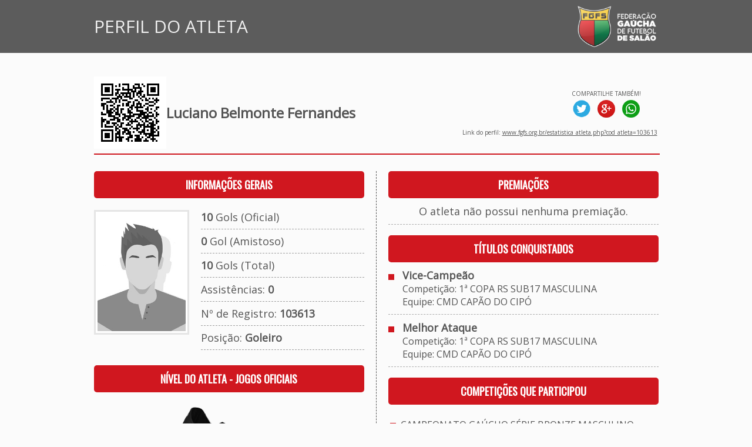

--- FILE ---
content_type: text/html; charset=iso-8859-1
request_url: https://fgfs.org.br/estatistica_atleta.php?cod_atleta=103613&volta=1&cod_campeonato=10046&cod_equipe=10060
body_size: 5637
content:
                              
                    <html>
  <head>
    <title>FGFS</title>
<link rel="shortcut icon" href="favicon.ico" type="image/x-icon"/>    <link href='https://fonts.googleapis.com/css?family=Oswald' rel='stylesheet' type='text/css'>
<link href='https://fonts.googleapis.com/css?family=Open+Sans' rel='stylesheet' type='text/css'>
<STYLE type=text/css>
  .boxVBS1 { BORDER-RIGHT: 1px solid #CF171F; BORDER-TOP: 0px solid #CF171F; BORDER-LEFT: 1px solid #CF171F; BORDER-BOTTOM: 1px solid #CF171F; }
  .boxVBS2 { BORDER-RIGHT: 1px solid #CF171F; BORDER-TOP: 1px solid #CF171F; BORDER-LEFT: 1px solid #CF171F; BORDER-BOTTOM: 1px solid #CF171F; }
  .boxVBS3 { BORDER-RIGHT: 0px solid #CF171F; BORDER-TOP: 0px solid #CF171F; BORDER-LEFT: 1px solid #CF171F; BORDER-BOTTOM: 1px solid #CF171F; }
  .boxVBS4 { BORDER-RIGHT: 0px solid #CF171F; BORDER-TOP: 0px solid #CF171F; BORDER-LEFT: 0px solid #CF171F; BORDER-BOTTOM: 1px solid #CF171F; }
  .boxVBS5 { BORDER-RIGHT: 1px solid #CF171F; BORDER-TOP: 0px solid #CF171F; BORDER-LEFT: 0px solid #CF171F; BORDER-BOTTOM: 1px solid #CF171F; }
  .boxVBS9 { BORDER-RIGHT: 1px solid #CF171F; BORDER-TOP: 0px solid #CF171F; BORDER-LEFT: 1px solid #CF171F; BORDER-BOTTOM: 0px solid #CF171F; }
  .boxVBS10 { BORDER-RIGHT: 1px solid #CF171F; BORDER-TOP: 0px solid #CF171F; BORDER-LEFT: 1px solid #CF171F; BORDER-BOTTOM: 0px solid #CF171F; }
  .boxVBS11 { BORDER-RIGHT: 1px solid #CF171F; BORDER-TOP: 0px solid #CF171F; BORDER-LEFT: 0px solid #CF171F; BORDER-BOTTOM: 0px solid #CF171F; }
  .boxVBS12 { BORDER-RIGHT: 0px solid #CF171F; BORDER-TOP: 0px solid #CF171F; BORDER-LEFT: 1px solid #CF171F; BORDER-BOTTOM: 0px solid #CF171F; }
  .boxVBS32 { BORDER-RIGHT: 1px solid #E10804; BORDER-TOP: 0px solid #E10804; BORDER-LEFT: 1px solid #E10804; BORDER-BOTTOM: 0px solid #E10804; }  
  .boxVBS73 { BORDER-RIGHT: 1px solid #E9E9E9; BORDER-TOP: 0px solid #CF171F; BORDER-LEFT: 1px solid #CF171F; BORDER-BOTTOM: 1px solid #CF171F; }
  .boxVBS74 { BORDER-RIGHT: 1px solid #E9E9E9; BORDER-TOP: 0px solid #CF171F; BORDER-LEFT: 0px solid #CF171F; BORDER-BOTTOM: 1px solid #CF171F; }
  .boxVBS75 { BORDER-RIGHT: 1px solid #CF171F; BORDER-TOP: 0px solid #CF171F; BORDER-LEFT: 0px solid #CF171F; BORDER-BOTTOM: 1px solid #CF171F; }
  .boxVBS76 { BORDER-RIGHT: 1px dashed #555555; BORDER-TOP: 0px solid #555555; BORDER-LEFT: 0px solid #555555; BORDER-BOTTOM: 0px solid #555555; }
  .boxVBS77 { BORDER-RIGHT: 0px dashed #555555; BORDER-TOP: 0px solid #555555; BORDER-LEFT: 0px solid #555555; BORDER-BOTTOM: 1px dashed #555555; }
  .boxVBS78 { BORDER-RIGHT: 0px dashed #555555; BORDER-TOP: 1px dashed #555555; BORDER-LEFT: 0px solid #555555; BORDER-BOTTOM: 1px solid #555555; }
  .boxVBS79 { BORDER-RIGHT: 0px solid #E9E9E9; BORDER-TOP: 0px solid #CF171F; BORDER-LEFT: 0px solid #CF171F; BORDER-BOTTOM: 1px solid #CF171F; }
  .boxVBS81 { BORDER-RIGHT: 0px solid #CF171F; BORDER-TOP: 1px solid #CF171F; BORDER-LEFT: 0px solid #CF171F; BORDER-BOTTOM: 1px solid #CF171F; }
  
  .boxVBS84 { BORDER-RIGHT: 1px solid #E9E9E9; BORDER-TOP: 0px solid #CF171F; BORDER-LEFT: 0px solid #CF171F; BORDER-BOTTOM: 1px solid #CF171F; }
  .boxVBS85 { BORDER-RIGHT: 0px solid #E9E9E9; BORDER-TOP: 0px solid #CF171F; BORDER-LEFT: 0px solid #CF171F; BORDER-BOTTOM: 1px solid #CF171F; }
  .boxVBS86 { BORDER-RIGHT: 1px solid #E9E9E9; BORDER-TOP: 0px solid #CF171F; BORDER-LEFT: 0px solid #CF171F; BORDER-BOTTOM: 0px solid #CF171F; }
  
   .boxVBS101 { BORDER-RIGHT: 0px solid #AEAEAE; BORDER-TOP: 0px solid #AEAEAE; bold; BORDER-LEFT: 0px solid #AEAEAE; BORDER-BOTTOM: 1px dashed #AEAEAE; } 
  
  .boxarredondada {
	-moz-border-radius: 5px; /* Para Firefox */
    -webkit-border-radius: 5px; /*Para Safari e Chrome */
    border-radius: 5px; /* Para Opera 10.5+*/
    background: #F7F7F7;
    padding: 10px;
    border: 0px;
  }
  .boxarredondada2 {
	-moz-border-radius: 5px; /* Para Firefox */
    -webkit-border-radius: 5px; /*Para Safari e Chrome */
    border-radius: 5px; /* Para Opera 10.5+*/
	background-image:imgs/bg_menu.jpg;
    padding: 10px;
    border: 0px;
  }
  
  .boxarredondada4 {
	-moz-border-radius: 5px; /* Para Firefox */
    -webkit-border-radius: 5px; /*Para Safari e Chrome */
    border-radius: 5px; /* Para Opera 10.5+*/
    background: #FFFFFF;
    padding: 10px;
    border: 0px;
  }
  
  .boxarredondada5 {
	-moz-border-radius: 0px 0px 5px 5px; /* Para Firefox */
    -webkit-border-radius: 0px 0px 5px 5px; /*Para Safari e Chrome */
    border-radius: 0px 0px 5px 5px; /* Para Opera 10.5+*/
    background: #FFFFFF;
    padding: 10px;
    border-right: 1px;
	border-left: 1px;
	border-top: 0px;
	border-bottom: 1px;
	border-color: #555555;
	border-style: solid;
  }
  .boxarredondada5:hover { background: #CF171F; }
  
  .boxarredondada6 {
	-moz-border-radius: 5px 5px 0px 0px; /* Para Firefox */
    -webkit-border-radius: 5px 5px 0px 0px; /*Para Safari e Chrome */
    border-radius: 5px 5px 0px 0px; /* Para Opera 10.5+*/
    border: 0px;
  }
  
  .boxarredondada7 {
	-moz-border-radius: 5px 0px 0px 0px; /* Para Firefox */
    -webkit-border-radius: 5px 0px 0px 0px; /*Para Safari e Chrome */
    border-radius: 5px 0px 0px 0px; /* Para Opera 10.5+*/
    border: 0px;
  }
  
  .boxarredondada8 {
	-moz-border-radius: 0px 5px 0px 0px; /* Para Firefox */
    -webkit-border-radius: 0px 5px 0px 0px; /*Para Safari e Chrome */
    border-radius: 0px 5px 0px 0px; /* Para Opera 10.5+*/
    border: 0px;
  }
  
  .boxarredondada9 {
	-moz-border-radius: 0px 0px 10px 10px; /* Para Firefox */
    -webkit-border-radius: 0px 0px 10px 10px; /*Para Safari e Chrome */
    border-radius: 0px 0px 10px 10px; /* Para Opera 10.5+*/
  }
  
  .imagemredonda {
	-moz-border-radius: 5px; /* Para Firefox */
    -webkit-border-radius: 5px; /*Para Safari e Chrome */
    border-radius: 5px; /* Para Opera 10.5+*/
  }
  
  .caixa_selecao {
    border-radius:4px;
    -moz-border-radius:4px;
    -webkit-border-radius:4px;
    background:#FFFFFF; 
    color:#000000; 
	padding: 8px;
	font-family: Open Sans; 
	font-size:14px;
	border:0px;
  }

  A.link1:link {color: #FFFFFF; text-decoration: none; font-family: Open Sans; font-size:11pt;}
  A.link1:visited {color: #FFFFFF; text-decoration: none; font-family: Open Sans; font-size:11pt;}
  A.link1:active {color: #FFFFFF; text-decoration: none; font-family: Open Sans; font-size:11pt;}
  A.link1:hover {color: #FFFFFF; text-decoration : none; font-family: Open Sans; font-size:11pt;}
  
  A.link2:link {color: #555555; text-decoration: none; font-family: Open Sans; font-size:16px;}
  A.link2:visited {color: #555555; text-decoration: none; font-family: Open Sans; font-size:16px;}
  A.link2:active {color: #555555; text-decoration: none; font-family: Open Sans; font-size:16px;}
  A.link2:hover {color: #999999; text-decoration : none; font-family: Open Sans; font-size:16px;}
  
  A.link3:link {color: #CF171F; text-decoration: none; font-family: Open Sans; font-size:8pt;}
  A.link3:visited {color: #CF171F; text-decoration: none; font-family: Open Sans; font-size:8pt;}
  A.link3:active {color: #CF171F; text-decoration: none; font-family: Open Sans; font-size:8pt;}
  A.link3:hover {color: #CF171F; text-decoration : underline; font-family: Open Sans; font-size:8pt;}

  A.link4:link {color: #666666; text-decoration: none; font-family: Open Sans; font-size:10pt;}
  A.link4:visited {color: #666666; text-decoration: none; font-family: Open Sans; font-size:10pt;}
  A.link4:active {color: #666666; text-decoration: none; font-family: Open Sans; font-size:10pt;}
  A.link4:hover {color: #666666; text-decoration : none; font-family: Open Sans; font-size:10pt;}
  
  A.link5:link {color: #666666; text-decoration: none; font-family: Open Sans; font-size:8pt;}
  A.link5:visited {color: #666666; text-decoration: none; font-family: Open Sans; font-size:8pt;}
  A.link5:active {color: #666666; text-decoration: none; font-family: Open Sans; font-size:8pt;}
  A.link5:hover {color: #666666; text-decoration : none; font-family: Open Sans; font-size:8pt;}
 
  A.link6:link {color: #CF171F; text-decoration: none; font-family: Open Sans; font-size:8pt;}
  A.link6:visited {color: #CF171F; text-decoration: none; font-family: Open Sans; font-size:8pt;}
  A.link6:active {color: #CF171F; text-decoration: none; font-family: Open Sans; font-size:8pt;}
  A.link6:hover {color: #CF171F; text-decoration : none; font-family: Open Sans; font-size:8pt;}
 
  A.link7:link {color: #CF171F; text-decoration: none; font-family: Open Sans; font-size:12pt;}
  A.link7:visited {color: #CF171F; text-decoration: none; font-family: Open Sans; font-size:12pt;}
  A.link7:active {color: #CF171F; text-decoration: none; font-family: Open Sans; font-size:12pt;}
  A.link7:hover {color: #CF171F; text-decoration : none; font-family: Open Sans; font-size:12pt;}
 
  A.link8:link {color: #555555; text-decoration: none; font-family: Open Sans; font-size:8pt;}
  A.link8:visited {color: #555555; text-decoration: none; font-family: Open Sans; font-size:8pt;}
  A.link8:active {color: #555555; text-decoration: none; font-family: Open Sans; font-size:8pt;}
  A.link8:hover {color: #CF171F; text-decoration : underline; font-family: Open Sans; font-size:8pt;}
  
  A.link9:link {color: #CF171F; text-decoration: none; font-family: Open Sans; font-size:12pt;}
  A.link9:visited {color: #CF171F; text-decoration: none; font-family: Open Sans; font-size:12pt;}
  A.link9:active {color: #CF171F; text-decoration: none; font-family: Open Sans; font-size:12pt;}
  A.link9:hover {color: #CF171F; text-decoration : underline; font-family: Open Sans; font-size:12pt;}
  
  A.link10:link {color: #CF171F; text-decoration: none; font-family: Open Sans; font-size:10pt;}
  A.link10:visited {color: #CF171F; text-decoration: none; font-family: Open Sans; font-size:10pt;}
  A.link10:active {color: #CF171F; text-decoration: none; font-family: Open Sans; font-size:10pt;}
  A.link10:hover {color: #CF171F; text-decoration : underline; font-family: Open Sans; font-size:10pt;}
  
  A.link11:link {color: #666666; text-decoration: none; font-family: Open Sans; font-size:14pt;}
  A.link11:visited {color: #666666; text-decoration: none; font-family: Open Sans; font-size:14pt;}
  A.link11:active {color: #666666; text-decoration: none; font-family: Open Sans; font-size:14pt;}
  A.link11:hover {color: #666666; text-decoration : underline; font-family: Open Sans; font-size:14pt;}
  
  A.link12:link {color: #666666; text-decoration: none; font-family: Open Sans; font-size:12pt;}
  A.link12:visited {color: #666666; text-decoration: none; font-family: Open Sans; font-size:12pt;}
  A.link12:active {color: #666666; text-decoration: none; font-family: Open Sans; font-size:12pt;}
  A.link12:hover {color: #666666; text-decoration : underline; font-family: Open Sans; font-size:12pt;}
  
  A.link13:link {color: #555555; text-decoration: none; font-family: Open Sans; font-size:10pt;}
  A.link13:visited {color: #555555; text-decoration: none; font-family: Open Sans; font-size:10pt;}
  A.link13:active {color: #555555; text-decoration: none; font-family: Open Sans; font-size:10pt;}
  A.link13:hover {color: #555555; text-decoration : underline; font-family: Open Sans; font-size:10pt;}
  
  A.link14:link {color: #555555; text-decoration: none; font-family: Open Sans; font-size:12pt;}
  A.link14:visited {color: #555555; text-decoration: none; font-family: Open Sans; font-size:12pt;}
  A.link14:active {color: #555555; text-decoration: none; font-family: Open Sans; font-size:12pt;}
  A.link14:hover {color: #555555; text-decoration : underline; font-family: Open Sans; font-size:12pt;}
  
  A.link15:link {color: #CF171F; text-decoration: none; font-family: Open Sans; font-size:14pt;}
  A.link15:visited {color: #CF171F; text-decoration: none; font-family: Open Sans; font-size:14pt;}
  A.link15:active {color: #CF171F; text-decoration: none; font-family: Open Sans; font-size:14pt;}
  A.link15:hover {color: #CF171F; text-decoration : underline; font-family: Open Sans; font-size:14pt;}
  
  A.link16:link {color: #666666; text-decoration: none; font-family: Oswald; font-size:16px;}
  A.link16:visited {color: #666666; text-decoration: none; font-family: Oswald; font-size:16px;}
  A.link16:active {color: #666666; text-decoration: none; font-family: Oswald; font-size:16px;}
  A.link16:hover {color: #FFFFFF; text-decoration : none; font-family: Oswald; font-size:16px;}
  
  A.link17:link {color: #555555; text-decoration: none; font-family: Oswald; font-size:18px;}
  A.link17:visited {color: #555555; text-decoration: none; font-family: Oswald; font-size:18px;}
  A.link17:active {color: #555555; text-decoration: none; font-family: Oswald; font-size:18px;}
  A.link17:hover {color: #999999; text-decoration : none; font-family: Oswald; font-size:18px;}
  
  A.link18:link {color: #555555; text-decoration: none; font-family: Open Sans; font-size:12px;}
  A.link18:visited {color: #555555; text-decoration: none; font-family: Open Sans; font-size:12px;}
  A.link18:active {color: #555555; text-decoration: none; font-family: Open Sans; font-size:12px;}
  A.link18:hover {color: #999999; text-decoration : none; font-family: Open Sans; font-size:12px;}
  
  A.link20:link {color: #FFFFFF; text-decoration: none; font-family: Open Sans; font-size:14px;}
  A.link20:visited {color: #FFFFFF; text-decoration: none; font-family: Open Sans; font-size:14px;}
  A.link20:active {color: #FFFFFF; text-decoration: none; font-family: Open Sans; font-size:14px;}
  A.link20:hover {color: #FFFFFF; text-decoration : none; font-family: Open Sans; font-size:14px;}

  A.link500:link {color: #555555; text-decoration: none; font-family: Open Sans; font-size:10pt;}
  A.link500:visited {color: #555555; text-decoration: none; font-family: Open Sans; font-size:10pt;}
  A.link500:active {color: #555555; text-decoration: none; font-family: Open Sans; font-size:10pt;}
  A.link500:hover {color: #CF171F; text-decoration : underline; font-family: Open Sans; font-size:10pt;}
  
  A.link501:link {color: #555555; text-decoration: none; font-family: Open Sans; font-size:8pt;}
  A.link501:visited {color: #555555; text-decoration: none; font-family: Open Sans; font-size:8pt;}
  A.link501:active {color: #555555; text-decoration: none; font-family: Open Sans; font-size:8pt;}
  A.link501:hover {color: #CF171F; text-decoration : none; font-family: Open Sans; font-size:8pt;}

  A.link502:link {color: #FFFFFF; text-decoration: none; font-family: Oswald; font-size:16px;}
  A.link502:visited {color: #FFFFFF; text-decoration: none; font-family: Oswald; font-size:16px;}
  A.link502:active {color: #FFFFFF; text-decoration: none; font-family: Oswald; font-size:16px;}
  A.link502:hover {color: #F0F0F0; text-decoration : none; font-family: Oswald; font-size:16px;}

  input.botao {
    background:#CF171F; 
    color:#FFFFFF; /* a cor das letras*/
	border-radius: 3px;
    border:1px solid #555555;
	text-shadow: 0 1px 0 #16669a;
	background: #CF171F;
	border-radius: 3px;
	font-family: Open Sans; 
	font-size:14px;
	cursor: pointer;
	padding:10px;
  }
  .botao:hover { background: #E4373F; }
  
  input.button2 {
    background:#CF171F; 
    color:#FFFFFF; /* a cor das letras*/
    border:1px solid #555555;
	font-family: Open Sans; 
	font-size:12px;
	height:30;
	cursor: pointer;
  }
  .button2:hover { background: #E4373F; }
  
  .button3 {
	height: 40px;
	padding: 0 10px;
	border: 0;
	color: #FFFFFF;
	font-size: 12px;
	text-shadow: 0 1px 0 #16669a;
	background: #CF171F;
	border-radius: 3px;
	cursor: pointer;
	font-family:Open Sans;
	font-weight:bold;
   }
   .button3:hover { background: #E4373F; }
   
   input.botao3 {
    background:#CF171F; 
    color:#FFFFFF; /* a cor das letras*/
    border:2px solid #CF171F;
	font-family: Open Sans; 
	font-size:14px;
	padding: 5px;
	border-radius: 8px;
	-moz-border-radius: 8px;
	-webkit-border-radius: 8px;
  }
  input.botao3:hover{
	background-color: #E4373F;
	cursor: pointer;
  }
  
  input.botao4 {
    background:#808080; 
    color:#FFFFFF; /* a cor das letras*/
	border:0px;
	font-family: PT Sans; 
	font-size:10px;
	padding: 5px;
	border-radius: 5px;
	-moz-border-radius: 5px;
	-webkit-border-radius: 5px;
  }
  input.botao4:hover{
	background-color: #E4373F;
	cursor: pointer;
  }
  
  .comment-submit {
	height: 40px;
	padding: 0 20px;
	border: 0;
	color: #FFFFFF;
	font-size: 14px;
	text-shadow: 0 1px 0 #16669a;
	background: #CF171F;
	border-radius: 3px;
	cursor: pointer;
	font-family:Open Sans;
   }
   .comment-submit:hover { background: #E4373F; }
   .comment-submit:active { box-shadow: 0 2px 5px rgba(0,0,0,.4) inset; }
   
  .efeito_transparente img{
    opacity: 0.8;
  } 
  .efeito_transparente img:hover{
    opacity: 0.6;
  }
</style>	<meta property="og:title" content="Luciano Belmonte Fernandes - FGFS" />
    <meta property="og:description" content="Perfil de atletas - Luciano Belmonte Fernandes" /> 
  	<meta property="og:url" content="https://www.fgfs.org.br/estatistica_atleta.php?cod_atleta=103613"/>
    <meta property="og:image" content="https://www.fgfs.org.br/imgs/i_atletas/103613.jpg" />

    <meta itemprop="name" content="Luciano Belmonte Fernandes - FGFS">
    <meta itemprop="description" content="Perfil de atletas - Luciano Belmonte Fernandes">
    <meta itemprop="image" content="https://www.fgfs.org.br/imgs/i_atletas/103613.jpg">
	<div id="fb-root"></div>
	<script>
	  (function(d, s, id) {
        var js, fjs = d.getElementsByTagName(s)[0];
        if (d.getElementById(id)) return;
        js = d.createElement(s); js.id = id;
        js.src = "//connect.facebook.net/pt_BR/sdk.js#xfbml=1&version=v2.6";
       fjs.parentNode.insertBefore(js, fjs);
      }(document, 'script', 'facebook-jssdk'));
    </script>
  </head>
  <body leftmargin="5" topmargin="5" marginwidth="0" marginheight="0" bgcolor="#FBFBFB">
	<table width="100%" border="0" cellspacing="0" cellpadding="0" align="center" style="padding-bottom:40px;">
      <tr>
        <td style="padding-top:10px; padding-bottom:10px;" bgcolor="#5C5C5C" align="center">
		  <table width="960" border="0" cellspacing="0" cellpadding="0" align="center">
            <tr>
              <td align="left" valign="middle">
			    <font style="font-family: Open Sans; font-size:30px; color: #EFEFEF;">PERFIL DO ATLETA</font>
			  </td>
			  <td align="right" valign="middle">
			    <a href="index.php"><img src="imgs/logo.png" align="absmiddle" width="140" height="70" border="0"></a>
			  </td>
			</tr>
		  </table>	
		</td>
	  </tr>
	</table>
    <table width="960" border="0" cellspacing="0" cellpadding="0" align="center" style="padding-bottom:40px;">
	  <tr>
	    <td>
		  <table width="100%" border="0" cellspacing="0" cellpadding="0">
            <tr>
              <td width="5%">
								  <img src='qr_img_atl/qr_103613.png'>							  </td>
              <td width="45%">
			    <font style="font-family: Open Sans; font-size:24px; color: #555555;">
			      <b>Luciano Belmonte Fernandes</b>
                  				</font>
			  </td>
			  <td width="50%" align="right">
			    <table width="100%" border="0" cellspacing="0" cellpadding="2">
				  <tr>
				    <td width="60%" align="right">
				      <div>
				        <div class="fb-share-button" data-href="https://www.fgfs.org.br/estatistica_atleta.php?cod_atleta=103613" data-layout="box_count" data-mobile-iframe="true"></div>
				      </div>
					</td>
				    <td width="40%" align="right">
					  <table width="100%" border="0" cellspacing="0" cellpadding="2">
					    <tr>
				          <td align="center">
						    <font style="font-family: Open Sans; font-size:10px; color: #555555;">COMPARTILHE TAMBÉM!</font>
						  </td>
						</tr>
				        <tr>
				          <td align="center">
				            <a href="https://twitter.com/share?text=Luciano Belmonte Fernandes - FGFS&url=https://www.fgfs.org.br/estatistica_atleta.php?cod_atleta=103613&counturl=https://www.fgfs.org.br/estatistica_atleta.php?cod_atleta=103613" target="_blank"><img src="imgs/social_twitter.png" width="30" height="30" border="0"></a>
							&nbsp;
							<a href="https://plus.google.com/share?url=https://www.fgfs.org.br/estatistica_atleta.php?cod_atleta=103613" target="_blank"><img src="imgs/social_google.png" width="30" height="30" border="0"></a>
							&nbsp;
							<a href="whatsapp://send?text=Luciano Belmonte Fernandes - FGFS - https://www.fgfs.org.br/estatistica_atleta.php?cod_atleta=103613" target="_blank">
                              <img src="imgs/social_whatsapp.png" width="30" height="30" border="0">
                            </a>
					      </td>
						</tr>
					  </table>
					</td>
			      </tr>
				  <tr>
				    <td colspan="2" align="right">
					  <div style="padding-top:8px;">
				        <font style="font-family: Open Sans; font-size:10px; color: #555555;">
				          Link do perfil: <a href="https://www.fgfs.org.br/estatistica_atleta.php?cod_atleta=103613" target="_blank"><font style="font-family: Open Sans; font-size:10px; color: #555555;">www.fgfs.org.br/estatistica_atleta.php?cod_atleta=103613</font></a>
				        </font>
				      </div>
					</td>
				  </tr>
				</table>
			  </td>
			</tr>
			<tr>
			  <td colspan="3">
			    <hr width="100%" size="2" color="#CF171F">
			  </td>
			</tr>
	      </table>
		</td>
	  </tr>
      <tr>
        <td valign="top" style="padding-top:20px;">
          <table width="100%" border="0" cellspacing="0" cellpadding="0">
            <tr>
              <td width="480" valign="top" class="boxVBS76" style="padding-right:20px;">
                <table width="460" border="0" cellspacing="0" cellpadding="0" align="left">
                  <tr>
                    <td class="boxarredondada2" background="imgs/bg_menu.jpg" align="center" valign="middle" style="padding-left:10px;" colspan="2">
                      <font face="Oswald" style="font-size:18px; color:#FFFFFF"><b>INFORMAÇÕES GERAIS</b></font>
                    </td>
                  </tr>
                  <tr>
                    <td valign="top" width="150" style="padding-right:20px; padding-top:20px;"> 
                      			            <img src="imgs/i_atletas/0.jpg" width="150" height="200" style="border:3px solid #E5E5E5; background:#FFFFFF; padding:3px;">
		                                  </td>
                    <td valign="top" width="280" style="padding-top:20px;">
                      				      				        <font face="Open Sans" size="4" color="#555555"><b>10</b> Gols (Oficial)</font>
				      				      <br><hr size="1" width="100%" style="border:none; border-top:1px dashed #A0A0A0;">
                                            				        <font face="Open Sans" size="4" color="#555555"><b>0</b> Gol (Amistoso)</font>
				      				                            <br><hr size="1" width="100%" style="border:none; border-top:1px dashed #A0A0A0;">
                      				      				        <font face="Open Sans" size="4" color="#555555"><b>10</b> Gols (Total)</font>
				                            <br><hr size="1" width="100%" style="border:none; border-top:1px dashed #A0A0A0;">
					  <font face="Open Sans" size="4" color="#555555">Assistências: <b>0</b></font>
                      <br><hr size="1" width="100%" style="border:none; border-top:1px dashed #A0A0A0;">
				      <font face="Open Sans" size="4" color="#555555">Nº de Registro: <b>103613</b></font>
                      <br><hr size="1" width="100%" style="border:none; border-top:1px dashed #A0A0A0;">
				      <font face="Open Sans" size="4" color="#555555">Posição: <b>Goleiro</b></font>
                      <br><hr size="1" width="100%" style="border:none; border-top:1px dashed #A0A0A0;">
                    </td>
                  </tr>
                  <tr>
                    <td colspan="2">
                      <br>
                    </td>
                  </tr>
                  <tr>
                    <td class="boxarredondada2" background="imgs/bg_menu.jpg" align="center" valign="middle" style="padding-left:10px;" colspan="2">
                      <font face="Oswald" style="font-size:18px; color:#FFFFFF"><b>NÍVEL DO ATLETA - JOGOS OFICIAIS</b></font>
                    </td>
                  </tr>
                  <tr>
                    <td valign="top" width="150" style="padding-right:20px; padding-top:20px;" align="center" colspan="2"> 
					  					  <img src="https://www.mbwsports.com.br/imgs/imgs_apoio_sistemas/chuteiras/4.png">
					  <br>
					  <font face="Open Sans" size="3" color="#555555">CHUTEIRA DE TREINO - NíVEL 4</font>
					</td>
				  </tr>	
				  <tr>
                    <td colspan="2">
                      <br>
                    </td>
                  </tr>
                  <tr>
                    <td class="boxarredondada2" background="imgs/bg_menu.jpg" align="center" valign="middle" style="padding-left:10px;" colspan="2">
                      <font face="Oswald" style="font-size:18px; color:#FFFFFF"><b>EQUIPE ATUAL</b></font>
                    </td>
                  </tr>
                  				  				  				    <tr>
                      <td align="center" style="padding-top:10px; padding-bottom:10px; padding-left:10px;" class="boxVBS101" colspan="2">
                        <font style="font-family: Open Sans; font-size:18px; color: #555555;">
						  Atleta em disponibilidade
                        </font>
                      </td>
                    </tr>
				  				  <tr>
                    <td colspan="2">
                      <br>
                    </td>
                  </tr>
                  <tr>
                    <td class="boxarredondada2" background="imgs/bg_menu.jpg" align="center" valign="middle" style="padding-left:10px;" colspan="2">
                      <font face="Oswald" style="font-size:18px; color:#FFFFFF"><b>EQUIPES QUE JOGOU</b></font>
                    </td>
                  </tr>
                  <tr>
                    <td align="left" colspan="2">
				                            <table width="100%" border="0" cellspacing="0" cellpadding="0" align="center">
				        				          <tr>
                            <td align="left" class="boxVBS101" style="padding-top:10px; padding-bottom:10px; padding-left:10px;">
				                                            				              		                        <a href="estatistica_equipe.php?cod_equipe=10060"><img src="imgs/i_escudos/10060_p.jpg" align="absmiddle" border="0" width="40" height="40"></a>
		                                                    &nbsp;&nbsp;<a href="estatistica_equipe.php?cod_equipe=10060" class="link7">UNIÃO SAMBORJENSE</a>
				            </td>
                          </tr>
				        				          <tr>
                            <td align="left" class="boxVBS101" style="padding-top:10px; padding-bottom:10px; padding-left:10px;">
				                                            				              		                        <a href="estatistica_equipe.php?cod_equipe=10153"><img src="imgs/i_escudos/10153_p.jpg" align="absmiddle" border="0" width="40" height="40"></a>
		                                                    &nbsp;&nbsp;<a href="estatistica_equipe.php?cod_equipe=10153" class="link7">CMD CAPÃO DO CIPÓ</a>
				            </td>
                          </tr>
				        				      </table>
			        </td>
                  </tr>
                </table>
              </td>
              <td width="480" valign="top" style="padding-left:20px;">
                <table width="460" border="0" cellspacing="0" cellpadding="0" align="left">
                  <tr>
                    <td class="boxarredondada2" background="imgs/bg_menu.jpg" align="center" valign="middle" style="padding-left:10px;" colspan="2">
                      <font face="Oswald" style="font-size:18px; color:#FFFFFF"><b>PREMIAÇÕES</b></font>
                    </td>
                  </tr>
                                                                          <tr>
                      <td align="center" class="boxVBS101" style="padding-top:10px; padding-bottom:10px;">
			            <font style="font-family: Open Sans; font-size:18px; color: #555555;">
                          O atleta não possui nenhuma premiação.
                        </font>
			          </td>
                    </tr>
                                    <tr>
                    <td colspan="2">
                      <br>
                    </td>
                  </tr>
                  <tr>
                    <td class="boxarredondada2" background="imgs/bg_menu.jpg" align="center" valign="middle" style="padding-left:10px;" colspan="2">
                      <font face="Oswald" style="font-size:18px; color:#FFFFFF"><b>TÍTULOS CONQUISTADOS</b></font>
                    </td>
                  </tr>
                                                                                                                                                                                                                                                                                                                                                                                                                                                            <tr>
                        <td align="left" class="boxVBS101" style="padding-top:10px; padding-bottom:10px;">
			              <img src="imgs/square_blue.jpg" align="absmiddle">
                          <font style="font-family: Open Sans; font-size:18px; color: #555555;">
                            &nbsp;&nbsp;<b>Vice-Campeão</b>
                          </font>
                          <br>
                          <font style="font-family: Open Sans; font-size:16px; color: #555555;">
                            &nbsp;&nbsp;&nbsp;&nbsp;&nbsp;&nbsp;Competição: 1ª COPA RS SUB17 MASCULINA                            <br>
                            &nbsp;&nbsp;&nbsp;&nbsp;&nbsp;&nbsp;Equipe: CMD CAPÃO DO CIPÓ                          </font>
			            </td>
                      </tr>
                                                                                                                                                                                                    <tr>
                        <td align="left" class="boxVBS101" style="padding-top:10px; padding-bottom:10px;">
			              <img src="imgs/square_blue.jpg" align="absmiddle">
                          <font style="font-family: Open Sans; font-size:18px; color: #555555;">
                            &nbsp;&nbsp;<b>Melhor Ataque</b>
                          </font>
                          <br>
                          <font style="font-family: Open Sans; font-size:16px; color: #555555;">
                            &nbsp;&nbsp;&nbsp;&nbsp;&nbsp;&nbsp;Competição: 1ª COPA RS SUB17 MASCULINA                            <br>
                            &nbsp;&nbsp;&nbsp;&nbsp;&nbsp;&nbsp;Equipe: CMD CAPÃO DO CIPÓ                          </font>
			            </td>
                      </tr>
                                                                                                                                    <tr>
                    <td colspan="2">
                      <br>
                    </td>
                  </tr>
                
                  <tr>
                    <td class="boxarredondada2" background="imgs/bg_menu.jpg" align="center" valign="middle" style="padding-left:10px;" colspan="2">
                      <font face="Oswald" style="font-size:18px; color:#FFFFFF"><b>COMPETIÇÕES QUE PARTICIPOU</b></font>
                    </td>
                  </tr>
                  <tr>
                    <td valign="top" width="150" style="padding-right:20px; padding-top:20px;"> 
                                            <table width="100%" border="0" cellspacing="0" cellpadding="3" align="center">
				        				          <tr>
                            <td align="left" class="boxVBS101">
				              <img src="imgs/arrow.jpg" align="absmiddle"><font face="Open Sans" size="3" color="#555555">
                                &nbsp;CAMPEONATO GAÚCHO SÉRIE BRONZE MASCULINO 2025                                <br>
                                &nbsp;&nbsp;&nbsp;&nbsp;&nbsp;
                                Atuou como: 
                                                                  &nbsp;Atleta
                                                                                                <br>
                              </font>
				            </td>
                          </tr>
				        				          <tr>
                            <td align="left" class="boxVBS101">
				              <img src="imgs/arrow.jpg" align="absmiddle"><font face="Open Sans" size="3" color="#555555">
                                &nbsp;CAMPEONATO GAÚCHO MASCULINO SÉRIE OURO 2024                                <br>
                                &nbsp;&nbsp;&nbsp;&nbsp;&nbsp;
                                Atuou como: 
                                                                  &nbsp;Atleta
                                                                                                <br>
                              </font>
				            </td>
                          </tr>
				        				          <tr>
                            <td align="left" class="boxVBS101">
				              <img src="imgs/arrow.jpg" align="absmiddle"><font face="Open Sans" size="3" color="#555555">
                                &nbsp;CAMPEONATO ESTADUAL SUB 17 - 2023/24                                <br>
                                &nbsp;&nbsp;&nbsp;&nbsp;&nbsp;
                                Atuou como: 
                                                                  &nbsp;Atleta
                                                                                                <br>
                              </font>
				            </td>
                          </tr>
				        				          <tr>
                            <td align="left" class="boxVBS101">
				              <img src="imgs/arrow.jpg" align="absmiddle"><font face="Open Sans" size="3" color="#555555">
                                &nbsp;1ª COPA RS SUB17 MASCULINA                                <br>
                                &nbsp;&nbsp;&nbsp;&nbsp;&nbsp;
                                Atuou como: 
                                                                  &nbsp;Atleta
                                                                                                <br>
                              </font>
				            </td>
                          </tr>
				        				          <tr>
                            <td align="left" class="boxVBS101">
				              <img src="imgs/arrow.jpg" align="absmiddle"><font face="Open Sans" size="3" color="#555555">
                                &nbsp;CAMPEONATO GAÚCHO DE FUTSAL - SÉRIE PRATA MASCULINO 2023                                <br>
                                &nbsp;&nbsp;&nbsp;&nbsp;&nbsp;
                                Atuou como: 
                                                                  &nbsp;Atleta
                                                                                                <br>
                              </font>
				            </td>
                          </tr>
				        				      </table>
                    </td>
                  </tr>
                  <tr>
                    <td colspan="2"><br><br></td>
                  </tr>
                </table>
              </td>
            </tr>
          </table>  
        </td>
      </tr>
	  <tr>
		<td style="padding-top:40px; padding-bottom:10px;">
		  <hr width="100%" size="2" color="#CF171F">
		</td>
  	  </tr>
	  <tr>
        <td class="boxarredondada2" background="imgs/bg_menu.jpg" align="center" valign="middle" style="padding-left:10px;">
          <font face="Oswald" style="font-size:18px; color:#FFFFFF"><b>ESCALA DE NÍVEIS</b></font>
        </td>
      </tr>
	  <tr>
        <td align="center" valign="middle" style="padding-top:10px;">
          <table width="100%" border="0" cellspacing="0" cellpadding="6" align="center">
		    <tr bgcolor="#5C5C5C">
		      <td width="15%" align="center"><font style="font-family: Open Sans; font-size:14px; color: #EFEFEF;"><b>CHUTEIRA</b></font></td>
			  <td width="17%" align="center"><font style="font-family: Open Sans; font-size:14px; color: #EFEFEF;"><b>NÍVEL 1</b></font></td>
			  <td width="17%" align="center"><font style="font-family: Open Sans; font-size:14px; color: #EFEFEF;"><b>NÍVEL 2</b></font></td>
			  <td width="17%" align="center"><font style="font-family: Open Sans; font-size:14px; color: #EFEFEF;"><b>NÍVEL 3</b></font></td>
			  <td width="17%" align="center"><font style="font-family: Open Sans; font-size:14px; color: #EFEFEF;"><b>NÍVEL 4</b></font></td>
			  <td width="17%" align="center"><font style="font-family: Open Sans; font-size:14px; color: #EFEFEF;"><b>NÍVEL 5</b></font></td>
		    </tr>
			<tr>
		      <td align="center" class="boxVBS73">
			    <img src="https://www.mbwsports.com.br/imgs/imgs_apoio_sistemas/chuteiras/1.png" width="50" height="50">
				<br>
				<center><font style="font-family: Open Sans; font-size:10px; color: #555555;">CHUTEIRA DE<br>TREINO</font></center>
		      </td>
			  <td align="center" class="boxVBS74"><font style="font-family: Open Sans; font-size:14px; color: #555555;">0 gols</font></td>
			  <td align="center" class="boxVBS74"><font style="font-family: Open Sans; font-size:14px; color: #555555;">1 - 2 gols</font></td>
			  <td align="center" class="boxVBS74"><font style="font-family: Open Sans; font-size:14px; color: #555555;">3 - 5 gols</font></td>
			  <td align="center" class="boxVBS74"><font style="font-family: Open Sans; font-size:14px; color: #555555;">6 - 10 gols</font></td>
			  <td align="center" class="boxVBS75"><font style="font-family: Open Sans; font-size:14px; color: #555555;">11 - 15 gols</font></td>
		    </tr>
			<tr>
		      <td align="center" class="boxVBS73">
			    <img src="https://www.mbwsports.com.br/imgs/imgs_apoio_sistemas/chuteiras/6.png" width="50" height="50">
			    <br>
				<center><font style="font-family: Open Sans; font-size:10px; color: #555555;">CHUTEIRA DE<br>BRONZE</font></center>
			  </td>
			  <td align="center" class="boxVBS74"><font style="font-family: Open Sans; font-size:14px; color: #555555;">16 - 20 gols</font></td>
			  <td align="center" class="boxVBS74"><font style="font-family: Open Sans; font-size:14px; color: #555555;">21 - 25 gols</font></td>
			  <td align="center" class="boxVBS74"><font style="font-family: Open Sans; font-size:14px; color: #555555;">26 - 30 gols</font></td>
			  <td align="center" class="boxVBS74"><font style="font-family: Open Sans; font-size:14px; color: #555555;">31 - 35 gols</font></td>
			  <td align="center" class="boxVBS75"><font style="font-family: Open Sans; font-size:14px; color: #555555;">36 - 40 gols</font></td>
		    </tr>
			<tr>
		      <td align="center" class="boxVBS73">
			    <img src="https://www.mbwsports.com.br/imgs/imgs_apoio_sistemas/chuteiras/11.png" width="50" height="50">
				<br>
				<center><font style="font-family: Open Sans; font-size:10px; color: #555555;">CHUTEIRA DE<br>PRATA</font></center>
			  </td>
			  <td align="center" class="boxVBS74"><font style="font-family: Open Sans; font-size:14px; color: #555555;">41 - 45 gols</font></td>
			  <td align="center" class="boxVBS74"><font style="font-family: Open Sans; font-size:14px; color: #555555;">46 - 50 gols</font></td>
			  <td align="center" class="boxVBS74"><font style="font-family: Open Sans; font-size:14px; color: #555555;">51 - 60 gols</font></td>
			  <td align="center" class="boxVBS74"><font style="font-family: Open Sans; font-size:14px; color: #555555;">61 - 70 gols</font></td>
			  <td align="center" class="boxVBS75"><font style="font-family: Open Sans; font-size:14px; color: #555555;">71 - 80 gols</font></td>
		    </tr>
			<tr>
		      <td align="center" class="boxVBS73">
			    <img src="https://www.mbwsports.com.br/imgs/imgs_apoio_sistemas/chuteiras/16.png" width="50" height="50">
				<br>
				<center><font style="font-family: Open Sans; font-size:10px; color: #555555;">CHUTEIRA DE<br>OURO</font></center>
		      </td>
			  <td align="center" class="boxVBS74"><font style="font-family: Open Sans; font-size:14px; color: #555555;">81 - 90 gols</font></td>
			  <td align="center" class="boxVBS74"><font style="font-family: Open Sans; font-size:14px; color: #555555;">91 - 100 gols</font></td>
			  <td align="center" class="boxVBS74"><font style="font-family: Open Sans; font-size:14px; color: #555555;">101 - 120 gols</font></td>
			  <td align="center" class="boxVBS74"><font style="font-family: Open Sans; font-size:14px; color: #555555;">121 - 150 gols</font></td>
			  <td align="center" class="boxVBS75"><font style="font-family: Open Sans; font-size:14px; color: #555555;">151 - 200 gols</font></td>
		    </tr> 
			<tr>
		      <td align="center" class="boxVBS73">
			    <img src="https://www.mbwsports.com.br/imgs/imgs_apoio_sistemas/chuteiras/21.png" width="50" height="50">
				<br>
				<center><font style="font-family: Open Sans; font-size:10px; color: #555555;">CHUTEIRA DE<br>DIAMANTE</font></center>
			  </td>
			  <td align="center" colspan="5" class="boxVBS75">
			    <font style="font-family: Open Sans; font-size:14px; color: #555555;">acima de 200 gols em jogos oficiais</font>
			  </td>
		    </tr>
		  </table>
        </td>
      </tr>
	  <tr>
		<td style="padding-top:40px; padding-bottom:10px;">
		  <hr width="100%" size="2" color="#CF171F">
		</td>
  	  </tr>
	  <tr>
        <td class="boxarredondada2" background="imgs/bg_menu.jpg" align="center" valign="middle" style="padding-left:10px;">
          <font face="Oswald" style="font-size:18px; color:#FFFFFF"><b>HISTÓRICO DE GOLS</b></font>
        </td>
      </tr>
	  <tr>
        <td align="center" valign="middle" style="padding-top:10px;">
          		  		              <table width="100%" border="0" cellspacing="0" cellpadding="6" align="center">
			  <tr bgcolor="#5C5C5C">
                <td align="center" width="5%">
			      <img src="https://www.mbwsports.com.br/imgs/imgs_apoio_sistemas/bola_png.png" width="30" height="30">
			    </td>
				<td align="center" width="50%">
			      <font style="font-family: Open Sans; font-size:14px; color: #EFEFEF;"><b>CAMPEONATO</b></font>
				</td>
				<td align="center" width="45%">
			      <font style="font-family: Open Sans; font-size:14px; color: #EFEFEF;"><b>EQUIPE</b></font>
				</td>
              </tr>
			  			    							      <tr>
                    <td align="center" width="5%" class="boxVBS73">
			          <font style="font-family: Open Sans; font-size:18px; color: #555555;"><b>2</b></font>
				    </td>
				    <td align="center" width="50%" class="boxVBS74">
			          <font style="font-family: Open Sans; font-size:14px; color: #555555;">CAMPEONATO GAÚCHO SÉRIE BRONZE MASCULINO 2025</font>
				    </td>
				    <td align="center" width="45%" class="boxVBS75">
			          <font style="font-family: Open Sans; font-size:14px; color: #555555;">CMD CAPÃO DO CIPÓ</font>
				    </td>
                  </tr>
						      			    							      <tr>
                    <td align="center" width="5%" class="boxVBS73">
			          <font style="font-family: Open Sans; font-size:18px; color: #555555;"><b>5</b></font>
				    </td>
				    <td align="center" width="50%" class="boxVBS74">
			          <font style="font-family: Open Sans; font-size:14px; color: #555555;">CAMPEONATO GAÚCHO MASCULINO SÉRIE OURO 2024</font>
				    </td>
				    <td align="center" width="45%" class="boxVBS75">
			          <font style="font-family: Open Sans; font-size:14px; color: #555555;">UNIÃO SAMBORJENSE</font>
				    </td>
                  </tr>
						      			    							      <tr>
                    <td align="center" width="5%" class="boxVBS73">
			          <font style="font-family: Open Sans; font-size:18px; color: #555555;"><b>3</b></font>
				    </td>
				    <td align="center" width="50%" class="boxVBS74">
			          <font style="font-family: Open Sans; font-size:14px; color: #555555;">CAMPEONATO ESTADUAL SUB 17 - 2023/24</font>
				    </td>
				    <td align="center" width="45%" class="boxVBS75">
			          <font style="font-family: Open Sans; font-size:14px; color: #555555;">UNIÃO SAMBORJENSE</font>
				    </td>
                  </tr>
						      		    </table>
		          </td>
      </tr>
	  <tr>
		<td style="padding-top:40px; padding-bottom:10px;">
		  <hr width="100%" size="2" color="#CF171F">
		</td>
  	  </tr>
	  <tr>
        <td class="boxarredondada2" background="imgs/bg_menu.jpg" align="center" valign="middle" style="padding-left:10px;">
          <font face="Oswald" style="font-size:18px; color:#FFFFFF"><b>HISTÓRICO DE CARTÕES</b></font>
        </td>
      </tr>
	  <tr>
        <td align="center" valign="middle" style="padding-top:10px;">
		            		  		  		    		      			  			  			    			  		      			  			  		    		      			  			  			    			  		      			  			  		    		      			  			  		      			  			  		    		      			  			  			    			  		      			  			  		    		      			  			  		      			  			  		    		  		  		    <table width="100%" border="0" cellspacing="0" cellpadding="6" align="center">
			  <tr bgcolor="#5C5C5C">
                <td align="center" width="5%">
			      <img src="imgs/c_amarelo.png">
			    </td>
				<td align="center" width="5%">
			      <img src="imgs/c_vermelho.png">
			    </td>
				<td align="center" width="45%">
			      <font style="font-family: Open Sans; font-size:14px; color: #EFEFEF;"><b>CAMPEONATO</b></font>
				</td>
				<td align="center" width="45%">
			      <font style="font-family: Open Sans; font-size:14px; color: #EFEFEF;"><b>EQUIPE</b></font>
				</td>
              </tr>
			  			  			    							    		        							    								  				  				  <tr>
                    <td align="center" width="5%" class="boxVBS73">
			          <font style="font-family: Open Sans; font-size:18px; color: #555555;"><b>1</b></font>
				    </td>
					<td align="center" width="5%" class="boxVBS74">
			          <font style="font-family: Open Sans; font-size:18px; color: #555555;"><b>0</b></font>
				    </td>
				    <td align="center" width="45%" class="boxVBS74">
			          <font style="font-family: Open Sans; font-size:14px; color: #555555;">CAMPEONATO GAÚCHO SÉRIE BRONZE MASCULINO 2025</font>
				    </td>
				    <td align="center" width="45%" class="boxVBS75">
			          <font style="font-family: Open Sans; font-size:14px; color: #555555;">CMD CAPÃO DO CIPÓ</font>
				    </td>
                  </tr>
			    											  			    							    		        							    								  				  				  <tr>
                    <td align="center" width="5%" class="boxVBS73">
			          <font style="font-family: Open Sans; font-size:18px; color: #555555;"><b>3</b></font>
				    </td>
					<td align="center" width="5%" class="boxVBS74">
			          <font style="font-family: Open Sans; font-size:18px; color: #555555;"><b>0</b></font>
				    </td>
				    <td align="center" width="45%" class="boxVBS74">
			          <font style="font-family: Open Sans; font-size:14px; color: #555555;">CAMPEONATO GAÚCHO MASCULINO SÉRIE OURO 2024</font>
				    </td>
				    <td align="center" width="45%" class="boxVBS75">
			          <font style="font-family: Open Sans; font-size:14px; color: #555555;">UNIÃO SAMBORJENSE</font>
				    </td>
                  </tr>
			    											  			    							    		        							    															  			    							    		        							    								  				  				  <tr>
                    <td align="center" width="5%" class="boxVBS73">
			          <font style="font-family: Open Sans; font-size:18px; color: #555555;"><b>2</b></font>
				    </td>
					<td align="center" width="5%" class="boxVBS74">
			          <font style="font-family: Open Sans; font-size:18px; color: #555555;"><b>0</b></font>
				    </td>
				    <td align="center" width="45%" class="boxVBS74">
			          <font style="font-family: Open Sans; font-size:14px; color: #555555;">1ª COPA RS SUB17 MASCULINA</font>
				    </td>
				    <td align="center" width="45%" class="boxVBS75">
			          <font style="font-family: Open Sans; font-size:14px; color: #555555;">CMD CAPÃO DO CIPÓ</font>
				    </td>
                  </tr>
			    											  			    							    		        							    															  			</table>
		          </td>
      </tr>
	  <tr>
		<td style="padding-top:40px; padding-bottom:10px;">
		  <hr width="100%" size="2" color="#CF171F">
		</td>
  	  </tr>
	  <tr>
        <td class="boxarredondada2" background="imgs/bg_menu.jpg" align="center" valign="middle" style="padding-left:10px;">
          <font face="Oswald" style="font-size:18px; color:#FFFFFF"><b>JOGOS ESCALADOS</b></font>
        </td>
      </tr>
	  <tr>
        <td align="center" valign="middle" style="padding-top:4px;">

		           
		  
          		  
		    <table width="100%" border="0" cellspacing="0" cellpadding="6" align="center">
            
		      <tr bgcolor="#5C5C5C">
			    <td align="center" width="5%">
			      <font style="font-family: Open Sans; font-size:14px; color: #EFEFEF;"><b>DATA</b></font>
			    </td>
			    <td align="center" width="33%">
			      <font style="font-family: Open Sans; font-size:14px; color: #EFEFEF;"><b>CAMPEONATO</b></font>
			    </td>
			    <td align="center" colspan="5">
			      <font style="font-family: Open Sans; font-size:14px; color: #EFEFEF;"><b>JOGO</b></font>
			    </td>
			    <td align="center" width="5%">
			      <img src="https://www.mbwsports.com.br/imgs/imgs_apoio_sistemas/bola_png.png" width="30" height="30">
			    </td>
			    <td align="center" width="5%">
			      <img src="imgs/c_amarelo.png">
			    </td>
			    <td align="center" width="5%">
			      <img src="imgs/c_vermelho.png">
			    </td>
			    <td align="center" width="5%">
				  <font style="font-family: Open Sans; font-size:14px; color: #EFEFEF;"><b>FALTAS</b></font>
			    </td>
              </tr>

			  
			  
				
                <tr bgcolor="#FFFFFF">
				  <td align="center" class="boxVBS73">
			        <font face="Open Sans" size="2">05/08/2023</font>
			      </td>
			      <td align="left" class="boxVBS74">
			        <font face="Open Sans" size="2">CAMPEONATO GAÚCHO DE FUTSAL - SÉRIE PRATA MASCULINO 2023</font>
			      </td>
			      <td align="right" width="18%" class="boxVBS74">
				    <font face="Open Sans" size="2">AES</font>
			      </td>
			      <td align="center" width="2%" class="boxVBS74">
				    <font face="Open Sans" size="2">01</font>
			      </td>
				  <td align="center" width="2%" class="boxVBS74">
				    <font face="Open Sans" size="2"><b>X</b></font>
			      </td>
				  <td align="center" width="2%" class="boxVBS74">
				    <font face="Open Sans" size="2">02</font>
			      </td>
				  <td align="left" width="18%" class="boxVBS74">
				    <font face="Open Sans" size="2">UNIÃO SAMBORJENSE</font>
			      </td>
				  <td align="center" class="boxVBS74">
				    <font face="Open Sans" size="2">0</font>
			      </td>
			      <td align="center" class="boxVBS74">
			        <font face="Open Sans" size="2">0</font>
			      </td>
			      <td align="center" class="boxVBS74">
			        <font face="Open Sans" size="2">0</font>
			      </td>
			      <td align="center" class="boxVBS75">
				    <font face="Open Sans" size="2">0</font>
			      </td>
                </tr>

			  
				
                <tr bgcolor="#F5F5F5">
				  <td align="center" class="boxVBS73">
			        <font face="Open Sans" size="2">19/08/2023</font>
			      </td>
			      <td align="left" class="boxVBS74">
			        <font face="Open Sans" size="2">1ª COPA RS SUB17 MASCULINA</font>
			      </td>
			      <td align="right" width="18%" class="boxVBS74">
				    <font face="Open Sans" size="2">EGF FUTSAL</font>
			      </td>
			      <td align="center" width="2%" class="boxVBS74">
				    <font face="Open Sans" size="2">01</font>
			      </td>
				  <td align="center" width="2%" class="boxVBS74">
				    <font face="Open Sans" size="2"><b>X</b></font>
			      </td>
				  <td align="center" width="2%" class="boxVBS74">
				    <font face="Open Sans" size="2">02</font>
			      </td>
				  <td align="left" width="18%" class="boxVBS74">
				    <font face="Open Sans" size="2">CMD CAPÃO DO CIPÓ</font>
			      </td>
				  <td align="center" class="boxVBS74">
				    <font face="Open Sans" size="2">0</font>
			      </td>
			      <td align="center" class="boxVBS74">
			        <font face="Open Sans" size="2">1</font>
			      </td>
			      <td align="center" class="boxVBS74">
			        <font face="Open Sans" size="2">0</font>
			      </td>
			      <td align="center" class="boxVBS75">
				    <font face="Open Sans" size="2">0</font>
			      </td>
                </tr>

			  
				
                <tr bgcolor="#FFFFFF">
				  <td align="center" class="boxVBS73">
			        <font face="Open Sans" size="2">20/08/2023</font>
			      </td>
			      <td align="left" class="boxVBS74">
			        <font face="Open Sans" size="2">1ª COPA RS SUB17 MASCULINA</font>
			      </td>
			      <td align="right" width="18%" class="boxVBS74">
				    <font face="Open Sans" size="2">VL FUTSAL</font>
			      </td>
			      <td align="center" width="2%" class="boxVBS74">
				    <font face="Open Sans" size="2">02</font>
			      </td>
				  <td align="center" width="2%" class="boxVBS74">
				    <font face="Open Sans" size="2"><b>X</b></font>
			      </td>
				  <td align="center" width="2%" class="boxVBS74">
				    <font face="Open Sans" size="2">04</font>
			      </td>
				  <td align="left" width="18%" class="boxVBS74">
				    <font face="Open Sans" size="2">CMD CAPÃO DO CIPÓ</font>
			      </td>
				  <td align="center" class="boxVBS74">
				    <font face="Open Sans" size="2">0</font>
			      </td>
			      <td align="center" class="boxVBS74">
			        <font face="Open Sans" size="2">0</font>
			      </td>
			      <td align="center" class="boxVBS74">
			        <font face="Open Sans" size="2">0</font>
			      </td>
			      <td align="center" class="boxVBS75">
				    <font face="Open Sans" size="2">0</font>
			      </td>
                </tr>

			  
				
                <tr bgcolor="#F5F5F5">
				  <td align="center" class="boxVBS73">
			        <font face="Open Sans" size="2">20/08/2023</font>
			      </td>
			      <td align="left" class="boxVBS74">
			        <font face="Open Sans" size="2">1ª COPA RS SUB17 MASCULINA</font>
			      </td>
			      <td align="right" width="18%" class="boxVBS74">
				    <font face="Open Sans" size="2">SERCESA</font>
			      </td>
			      <td align="center" width="2%" class="boxVBS74">
				    <font face="Open Sans" size="2">03</font>
			      </td>
				  <td align="center" width="2%" class="boxVBS74">
				    <font face="Open Sans" size="2"><b>X</b></font>
			      </td>
				  <td align="center" width="2%" class="boxVBS74">
				    <font face="Open Sans" size="2">02</font>
			      </td>
				  <td align="left" width="18%" class="boxVBS74">
				    <font face="Open Sans" size="2">CMD CAPÃO DO CIPÓ</font>
			      </td>
				  <td align="center" class="boxVBS74">
				    <font face="Open Sans" size="2">0</font>
			      </td>
			      <td align="center" class="boxVBS74">
			        <font face="Open Sans" size="2">1</font>
			      </td>
			      <td align="center" class="boxVBS74">
			        <font face="Open Sans" size="2">0</font>
			      </td>
			      <td align="center" class="boxVBS75">
				    <font face="Open Sans" size="2">2</font>
			      </td>
                </tr>

			  
				
                <tr bgcolor="#FFFFFF">
				  <td align="center" class="boxVBS73">
			        <font face="Open Sans" size="2">29/10/2023</font>
			      </td>
			      <td align="left" class="boxVBS74">
			        <font face="Open Sans" size="2">CAMPEONATO ESTADUAL SUB 17 - 2023/24</font>
			      </td>
			      <td align="right" width="18%" class="boxVBS74">
				    <font face="Open Sans" size="2">UNIÃO SAMBORJENSE</font>
			      </td>
			      <td align="center" width="2%" class="boxVBS74">
				    <font face="Open Sans" size="2">05</font>
			      </td>
				  <td align="center" width="2%" class="boxVBS74">
				    <font face="Open Sans" size="2"><b>X</b></font>
			      </td>
				  <td align="center" width="2%" class="boxVBS74">
				    <font face="Open Sans" size="2">05</font>
			      </td>
				  <td align="left" width="18%" class="boxVBS74">
				    <font face="Open Sans" size="2">ASAF</font>
			      </td>
				  <td align="center" class="boxVBS74">
				    <font face="Open Sans" size="2">2</font>
			      </td>
			      <td align="center" class="boxVBS74">
			        <font face="Open Sans" size="2">0</font>
			      </td>
			      <td align="center" class="boxVBS74">
			        <font face="Open Sans" size="2">0</font>
			      </td>
			      <td align="center" class="boxVBS75">
				    <font face="Open Sans" size="2">0</font>
			      </td>
                </tr>

			  
				
                <tr bgcolor="#F5F5F5">
				  <td align="center" class="boxVBS73">
			        <font face="Open Sans" size="2">29/10/2023</font>
			      </td>
			      <td align="left" class="boxVBS74">
			        <font face="Open Sans" size="2">CAMPEONATO ESTADUAL SUB 17 - 2023/24</font>
			      </td>
			      <td align="right" width="18%" class="boxVBS74">
				    <font face="Open Sans" size="2">CT NOVA ESPERANÇA</font>
			      </td>
			      <td align="center" width="2%" class="boxVBS74">
				    <font face="Open Sans" size="2">05</font>
			      </td>
				  <td align="center" width="2%" class="boxVBS74">
				    <font face="Open Sans" size="2"><b>X</b></font>
			      </td>
				  <td align="center" width="2%" class="boxVBS74">
				    <font face="Open Sans" size="2">04</font>
			      </td>
				  <td align="left" width="18%" class="boxVBS74">
				    <font face="Open Sans" size="2">UNIÃO SAMBORJENSE</font>
			      </td>
				  <td align="center" class="boxVBS74">
				    <font face="Open Sans" size="2">1</font>
			      </td>
			      <td align="center" class="boxVBS74">
			        <font face="Open Sans" size="2">0</font>
			      </td>
			      <td align="center" class="boxVBS74">
			        <font face="Open Sans" size="2">0</font>
			      </td>
			      <td align="center" class="boxVBS75">
				    <font face="Open Sans" size="2">1</font>
			      </td>
                </tr>

			  
				
                <tr bgcolor="#FFFFFF">
				  <td align="center" class="boxVBS73">
			        <font face="Open Sans" size="2">13/04/2024</font>
			      </td>
			      <td align="left" class="boxVBS74">
			        <font face="Open Sans" size="2">CAMPEONATO GAÚCHO MASCULINO SÉRIE OURO 2024</font>
			      </td>
			      <td align="right" width="18%" class="boxVBS74">
				    <font face="Open Sans" size="2">UNIÃO SAMBORJENSE</font>
			      </td>
			      <td align="center" width="2%" class="boxVBS74">
				    <font face="Open Sans" size="2">03</font>
			      </td>
				  <td align="center" width="2%" class="boxVBS74">
				    <font face="Open Sans" size="2"><b>X</b></font>
			      </td>
				  <td align="center" width="2%" class="boxVBS74">
				    <font face="Open Sans" size="2">06</font>
			      </td>
				  <td align="left" width="18%" class="boxVBS74">
				    <font face="Open Sans" size="2">SER SANTIAGO/ACCAD</font>
			      </td>
				  <td align="center" class="boxVBS74">
				    <font face="Open Sans" size="2">0</font>
			      </td>
			      <td align="center" class="boxVBS74">
			        <font face="Open Sans" size="2">0</font>
			      </td>
			      <td align="center" class="boxVBS74">
			        <font face="Open Sans" size="2">0</font>
			      </td>
			      <td align="center" class="boxVBS75">
				    <font face="Open Sans" size="2">0</font>
			      </td>
                </tr>

			  
				
                <tr bgcolor="#F5F5F5">
				  <td align="center" class="boxVBS73">
			        <font face="Open Sans" size="2">22/06/2024</font>
			      </td>
			      <td align="left" class="boxVBS74">
			        <font face="Open Sans" size="2">CAMPEONATO GAÚCHO MASCULINO SÉRIE OURO 2024</font>
			      </td>
			      <td align="right" width="18%" class="boxVBS74">
				    <font face="Open Sans" size="2">BARCELONA JÚLIO DE CASTILHOS</font>
			      </td>
			      <td align="center" width="2%" class="boxVBS74">
				    <font face="Open Sans" size="2">04</font>
			      </td>
				  <td align="center" width="2%" class="boxVBS74">
				    <font face="Open Sans" size="2"><b>X</b></font>
			      </td>
				  <td align="center" width="2%" class="boxVBS74">
				    <font face="Open Sans" size="2">03</font>
			      </td>
				  <td align="left" width="18%" class="boxVBS74">
				    <font face="Open Sans" size="2">UNIÃO SAMBORJENSE</font>
			      </td>
				  <td align="center" class="boxVBS74">
				    <font face="Open Sans" size="2">0</font>
			      </td>
			      <td align="center" class="boxVBS74">
			        <font face="Open Sans" size="2">1</font>
			      </td>
			      <td align="center" class="boxVBS74">
			        <font face="Open Sans" size="2">0</font>
			      </td>
			      <td align="center" class="boxVBS75">
				    <font face="Open Sans" size="2">1</font>
			      </td>
                </tr>

			  
				
                <tr bgcolor="#FFFFFF">
				  <td align="center" class="boxVBS73">
			        <font face="Open Sans" size="2">29/06/2024</font>
			      </td>
			      <td align="left" class="boxVBS74">
			        <font face="Open Sans" size="2">CAMPEONATO GAÚCHO MASCULINO SÉRIE OURO 2024</font>
			      </td>
			      <td align="right" width="18%" class="boxVBS74">
				    <font face="Open Sans" size="2">SER SANTIAGO/ACCAD</font>
			      </td>
			      <td align="center" width="2%" class="boxVBS74">
				    <font face="Open Sans" size="2">09</font>
			      </td>
				  <td align="center" width="2%" class="boxVBS74">
				    <font face="Open Sans" size="2"><b>X</b></font>
			      </td>
				  <td align="center" width="2%" class="boxVBS74">
				    <font face="Open Sans" size="2">00</font>
			      </td>
				  <td align="left" width="18%" class="boxVBS74">
				    <font face="Open Sans" size="2">UNIÃO SAMBORJENSE</font>
			      </td>
				  <td align="center" class="boxVBS74">
				    <font face="Open Sans" size="2">0</font>
			      </td>
			      <td align="center" class="boxVBS74">
			        <font face="Open Sans" size="2">0</font>
			      </td>
			      <td align="center" class="boxVBS74">
			        <font face="Open Sans" size="2">0</font>
			      </td>
			      <td align="center" class="boxVBS75">
				    <font face="Open Sans" size="2">3</font>
			      </td>
                </tr>

			  
				
                <tr bgcolor="#F5F5F5">
				  <td align="center" class="boxVBS73">
			        <font face="Open Sans" size="2">13/07/2024</font>
			      </td>
			      <td align="left" class="boxVBS74">
			        <font face="Open Sans" size="2">CAMPEONATO GAÚCHO MASCULINO SÉRIE OURO 2024</font>
			      </td>
			      <td align="right" width="18%" class="boxVBS74">
				    <font face="Open Sans" size="2">FIGUEIRA</font>
			      </td>
			      <td align="center" width="2%" class="boxVBS74">
				    <font face="Open Sans" size="2">03</font>
			      </td>
				  <td align="center" width="2%" class="boxVBS74">
				    <font face="Open Sans" size="2"><b>X</b></font>
			      </td>
				  <td align="center" width="2%" class="boxVBS74">
				    <font face="Open Sans" size="2">03</font>
			      </td>
				  <td align="left" width="18%" class="boxVBS74">
				    <font face="Open Sans" size="2">UNIÃO SAMBORJENSE</font>
			      </td>
				  <td align="center" class="boxVBS74">
				    <font face="Open Sans" size="2">2</font>
			      </td>
			      <td align="center" class="boxVBS74">
			        <font face="Open Sans" size="2">1</font>
			      </td>
			      <td align="center" class="boxVBS74">
			        <font face="Open Sans" size="2">0</font>
			      </td>
			      <td align="center" class="boxVBS75">
				    <font face="Open Sans" size="2">1</font>
			      </td>
                </tr>

			  
				
                <tr bgcolor="#FFFFFF">
				  <td align="center" class="boxVBS73">
			        <font face="Open Sans" size="2">24/07/2024</font>
			      </td>
			      <td align="left" class="boxVBS74">
			        <font face="Open Sans" size="2">CAMPEONATO GAÚCHO MASCULINO SÉRIE OURO 2024</font>
			      </td>
			      <td align="right" width="18%" class="boxVBS74">
				    <font face="Open Sans" size="2">UNIÃO SAMBORJENSE</font>
			      </td>
			      <td align="center" width="2%" class="boxVBS74">
				    <font face="Open Sans" size="2">01</font>
			      </td>
				  <td align="center" width="2%" class="boxVBS74">
				    <font face="Open Sans" size="2"><b>X</b></font>
			      </td>
				  <td align="center" width="2%" class="boxVBS74">
				    <font face="Open Sans" size="2">05</font>
			      </td>
				  <td align="left" width="18%" class="boxVBS74">
				    <font face="Open Sans" size="2">ACBF</font>
			      </td>
				  <td align="center" class="boxVBS74">
				    <font face="Open Sans" size="2">0</font>
			      </td>
			      <td align="center" class="boxVBS74">
			        <font face="Open Sans" size="2">0</font>
			      </td>
			      <td align="center" class="boxVBS74">
			        <font face="Open Sans" size="2">0</font>
			      </td>
			      <td align="center" class="boxVBS75">
				    <font face="Open Sans" size="2">0</font>
			      </td>
                </tr>

			  
				
                <tr bgcolor="#F5F5F5">
				  <td align="center" class="boxVBS73">
			        <font face="Open Sans" size="2">27/07/2024</font>
			      </td>
			      <td align="left" class="boxVBS74">
			        <font face="Open Sans" size="2">CAMPEONATO GAÚCHO MASCULINO SÉRIE OURO 2024</font>
			      </td>
			      <td align="right" width="18%" class="boxVBS74">
				    <font face="Open Sans" size="2">UNIÃO SAMBORJENSE</font>
			      </td>
			      <td align="center" width="2%" class="boxVBS74">
				    <font face="Open Sans" size="2">04</font>
			      </td>
				  <td align="center" width="2%" class="boxVBS74">
				    <font face="Open Sans" size="2"><b>X</b></font>
			      </td>
				  <td align="center" width="2%" class="boxVBS74">
				    <font face="Open Sans" size="2">03</font>
			      </td>
				  <td align="left" width="18%" class="boxVBS74">
				    <font face="Open Sans" size="2">FIGUEIRA</font>
			      </td>
				  <td align="center" class="boxVBS74">
				    <font face="Open Sans" size="2">1</font>
			      </td>
			      <td align="center" class="boxVBS74">
			        <font face="Open Sans" size="2">0</font>
			      </td>
			      <td align="center" class="boxVBS74">
			        <font face="Open Sans" size="2">0</font>
			      </td>
			      <td align="center" class="boxVBS75">
				    <font face="Open Sans" size="2">0</font>
			      </td>
                </tr>

			  
				
                <tr bgcolor="#FFFFFF">
				  <td align="center" class="boxVBS73">
			        <font face="Open Sans" size="2">03/08/2024</font>
			      </td>
			      <td align="left" class="boxVBS74">
			        <font face="Open Sans" size="2">CAMPEONATO GAÚCHO MASCULINO SÉRIE OURO 2024</font>
			      </td>
			      <td align="right" width="18%" class="boxVBS74">
				    <font face="Open Sans" size="2">UNIÃO SAMBORJENSE</font>
			      </td>
			      <td align="center" width="2%" class="boxVBS74">
				    <font face="Open Sans" size="2">09</font>
			      </td>
				  <td align="center" width="2%" class="boxVBS74">
				    <font face="Open Sans" size="2"><b>X</b></font>
			      </td>
				  <td align="center" width="2%" class="boxVBS74">
				    <font face="Open Sans" size="2">05</font>
			      </td>
				  <td align="left" width="18%" class="boxVBS74">
				    <font face="Open Sans" size="2">AVGF CAXIAS DO SUL FUTSAL</font>
			      </td>
				  <td align="center" class="boxVBS74">
				    <font face="Open Sans" size="2">0</font>
			      </td>
			      <td align="center" class="boxVBS74">
			        <font face="Open Sans" size="2">0</font>
			      </td>
			      <td align="center" class="boxVBS74">
			        <font face="Open Sans" size="2">0</font>
			      </td>
			      <td align="center" class="boxVBS75">
				    <font face="Open Sans" size="2">0</font>
			      </td>
                </tr>

			  
				
                <tr bgcolor="#F5F5F5">
				  <td align="center" class="boxVBS73">
			        <font face="Open Sans" size="2">31/08/2024</font>
			      </td>
			      <td align="left" class="boxVBS74">
			        <font face="Open Sans" size="2">CAMPEONATO GAÚCHO MASCULINO SÉRIE OURO 2024</font>
			      </td>
			      <td align="right" width="18%" class="boxVBS74">
				    <font face="Open Sans" size="2">UNIÃO SAMBORJENSE</font>
			      </td>
			      <td align="center" width="2%" class="boxVBS74">
				    <font face="Open Sans" size="2">04</font>
			      </td>
				  <td align="center" width="2%" class="boxVBS74">
				    <font face="Open Sans" size="2"><b>X</b></font>
			      </td>
				  <td align="center" width="2%" class="boxVBS74">
				    <font face="Open Sans" size="2">02</font>
			      </td>
				  <td align="left" width="18%" class="boxVBS74">
				    <font face="Open Sans" size="2">BARCELONA JÚLIO DE CASTILHOS</font>
			      </td>
				  <td align="center" class="boxVBS74">
				    <font face="Open Sans" size="2">0</font>
			      </td>
			      <td align="center" class="boxVBS74">
			        <font face="Open Sans" size="2">0</font>
			      </td>
			      <td align="center" class="boxVBS74">
			        <font face="Open Sans" size="2">0</font>
			      </td>
			      <td align="center" class="boxVBS75">
				    <font face="Open Sans" size="2">2</font>
			      </td>
                </tr>

			  
				
                <tr bgcolor="#FFFFFF">
				  <td align="center" class="boxVBS73">
			        <font face="Open Sans" size="2">07/09/2024</font>
			      </td>
			      <td align="left" class="boxVBS74">
			        <font face="Open Sans" size="2">CAMPEONATO GAÚCHO MASCULINO SÉRIE OURO 2024</font>
			      </td>
			      <td align="right" width="18%" class="boxVBS74">
				    <font face="Open Sans" size="2">AVGF CAXIAS DO SUL FUTSAL</font>
			      </td>
			      <td align="center" width="2%" class="boxVBS74">
				    <font face="Open Sans" size="2">04</font>
			      </td>
				  <td align="center" width="2%" class="boxVBS74">
				    <font face="Open Sans" size="2"><b>X</b></font>
			      </td>
				  <td align="center" width="2%" class="boxVBS74">
				    <font face="Open Sans" size="2">08</font>
			      </td>
				  <td align="left" width="18%" class="boxVBS74">
				    <font face="Open Sans" size="2">UNIÃO SAMBORJENSE</font>
			      </td>
				  <td align="center" class="boxVBS74">
				    <font face="Open Sans" size="2">2</font>
			      </td>
			      <td align="center" class="boxVBS74">
			        <font face="Open Sans" size="2">1</font>
			      </td>
			      <td align="center" class="boxVBS74">
			        <font face="Open Sans" size="2">0</font>
			      </td>
			      <td align="center" class="boxVBS75">
				    <font face="Open Sans" size="2">3</font>
			      </td>
                </tr>

			  
				
                <tr bgcolor="#F5F5F5">
				  <td align="center" class="boxVBS73">
			        <font face="Open Sans" size="2">15/06/2025</font>
			      </td>
			      <td align="left" class="boxVBS74">
			        <font face="Open Sans" size="2">CAMPEONATO GAÚCHO SÉRIE BRONZE MASCULINO 2025</font>
			      </td>
			      <td align="right" width="18%" class="boxVBS74">
				    <font face="Open Sans" size="2">CMD CAPÃO DO CIPÓ</font>
			      </td>
			      <td align="center" width="2%" class="boxVBS74">
				    <font face="Open Sans" size="2">03</font>
			      </td>
				  <td align="center" width="2%" class="boxVBS74">
				    <font face="Open Sans" size="2"><b>X</b></font>
			      </td>
				  <td align="center" width="2%" class="boxVBS74">
				    <font face="Open Sans" size="2">03</font>
			      </td>
				  <td align="left" width="18%" class="boxVBS74">
				    <font face="Open Sans" size="2">OLIMPIA</font>
			      </td>
				  <td align="center" class="boxVBS74">
				    <font face="Open Sans" size="2">0</font>
			      </td>
			      <td align="center" class="boxVBS74">
			        <font face="Open Sans" size="2">0</font>
			      </td>
			      <td align="center" class="boxVBS74">
			        <font face="Open Sans" size="2">0</font>
			      </td>
			      <td align="center" class="boxVBS75">
				    <font face="Open Sans" size="2">0</font>
			      </td>
                </tr>

			  
				
                <tr bgcolor="#FFFFFF">
				  <td align="center" class="boxVBS73">
			        <font face="Open Sans" size="2">29/06/2025</font>
			      </td>
			      <td align="left" class="boxVBS74">
			        <font face="Open Sans" size="2">CAMPEONATO GAÚCHO SÉRIE BRONZE MASCULINO 2025</font>
			      </td>
			      <td align="right" width="18%" class="boxVBS74">
				    <font face="Open Sans" size="2">TCHELSEA AESA</font>
			      </td>
			      <td align="center" width="2%" class="boxVBS74">
				    <font face="Open Sans" size="2">09</font>
			      </td>
				  <td align="center" width="2%" class="boxVBS74">
				    <font face="Open Sans" size="2"><b>X</b></font>
			      </td>
				  <td align="center" width="2%" class="boxVBS74">
				    <font face="Open Sans" size="2">04</font>
			      </td>
				  <td align="left" width="18%" class="boxVBS74">
				    <font face="Open Sans" size="2">CMD CAPÃO DO CIPÓ</font>
			      </td>
				  <td align="center" class="boxVBS74">
				    <font face="Open Sans" size="2">0</font>
			      </td>
			      <td align="center" class="boxVBS74">
			        <font face="Open Sans" size="2">0</font>
			      </td>
			      <td align="center" class="boxVBS74">
			        <font face="Open Sans" size="2">0</font>
			      </td>
			      <td align="center" class="boxVBS75">
				    <font face="Open Sans" size="2">0</font>
			      </td>
                </tr>

			  
				
                <tr bgcolor="#F5F5F5">
				  <td align="center" class="boxVBS73">
			        <font face="Open Sans" size="2">06/07/2025</font>
			      </td>
			      <td align="left" class="boxVBS74">
			        <font face="Open Sans" size="2">CAMPEONATO GAÚCHO SÉRIE BRONZE MASCULINO 2025</font>
			      </td>
			      <td align="right" width="18%" class="boxVBS74">
				    <font face="Open Sans" size="2">CMD CAPÃO DO CIPÓ</font>
			      </td>
			      <td align="center" width="2%" class="boxVBS74">
				    <font face="Open Sans" size="2">03</font>
			      </td>
				  <td align="center" width="2%" class="boxVBS74">
				    <font face="Open Sans" size="2"><b>X</b></font>
			      </td>
				  <td align="center" width="2%" class="boxVBS74">
				    <font face="Open Sans" size="2">05</font>
			      </td>
				  <td align="left" width="18%" class="boxVBS74">
				    <font face="Open Sans" size="2">G.E.L.B</font>
			      </td>
				  <td align="center" class="boxVBS74">
				    <font face="Open Sans" size="2">1</font>
			      </td>
			      <td align="center" class="boxVBS74">
			        <font face="Open Sans" size="2">0</font>
			      </td>
			      <td align="center" class="boxVBS74">
			        <font face="Open Sans" size="2">0</font>
			      </td>
			      <td align="center" class="boxVBS75">
				    <font face="Open Sans" size="2">2</font>
			      </td>
                </tr>

			  
				
                <tr bgcolor="#FFFFFF">
				  <td align="center" class="boxVBS73">
			        <font face="Open Sans" size="2">13/07/2025</font>
			      </td>
			      <td align="left" class="boxVBS74">
			        <font face="Open Sans" size="2">CAMPEONATO GAÚCHO SÉRIE BRONZE MASCULINO 2025</font>
			      </td>
			      <td align="right" width="18%" class="boxVBS74">
				    <font face="Open Sans" size="2">CMD CAPÃO DO CIPÓ</font>
			      </td>
			      <td align="center" width="2%" class="boxVBS74">
				    <font face="Open Sans" size="2">03</font>
			      </td>
				  <td align="center" width="2%" class="boxVBS74">
				    <font face="Open Sans" size="2"><b>X</b></font>
			      </td>
				  <td align="center" width="2%" class="boxVBS74">
				    <font face="Open Sans" size="2">06</font>
			      </td>
				  <td align="left" width="18%" class="boxVBS74">
				    <font face="Open Sans" size="2">TCHELSEA AESA</font>
			      </td>
				  <td align="center" class="boxVBS74">
				    <font face="Open Sans" size="2">1</font>
			      </td>
			      <td align="center" class="boxVBS74">
			        <font face="Open Sans" size="2">1</font>
			      </td>
			      <td align="center" class="boxVBS74">
			        <font face="Open Sans" size="2">0</font>
			      </td>
			      <td align="center" class="boxVBS75">
				    <font face="Open Sans" size="2">1</font>
			      </td>
                </tr>

			  
		    </table>

		  
		</td>
	  </tr>
	  <tr>
		<td style="padding-top:40px; padding-bottom:10px;">
		  <hr width="100%" size="2" color="#CF171F">
		</td>
  	  </tr>
	  <tr>
		<td align="center">
          <font style="font-family: Open Sans; font-size:16px; color: #555555;">PARCEIROS</font>
                    	      <table width="100%" border="0" cellspacing="0" cellpadding="6" align="center">
                          	            <tr>
               
		                      <td align="center">
		          <a href="https://www.kagiva.com.br/" target="_blank"><img src="imgs/i_publicidade/23.jpg" border="0" width="160" height="60"></a>
		        </td>
              		      		      		      		                                  		                   
		                      <td align="center">
		          <a href="https://www.instagram.com/zionmktestrategicoedesign/" target="_blank"><img src="imgs/i_publicidade/18.jpg" border="0" width="160" height="60"></a>
		        </td>
              		      		      		      		                                  		                   
		                      <td align="center">
		          <a href="https://" target="_blank"><img src="imgs/i_publicidade/26.jpg" border="0" width="160" height="60"></a>
		        </td>
              		      		      		      		                                  		                   
		                      <td align="center">
		          <a href="https://" target="_blank"><img src="imgs/i_publicidade/27.jpg" border="0" width="160" height="60"></a>
		        </td>
              		      		      		      		                                  		                   
		                      <td align="center">
		          <a href="https://agafusa.com.br" target="_blank"><img src="imgs/i_publicidade/20.jpg" border="0" width="160" height="60"></a>
		        </td>
              		      		      		      		                                                  </tr>
                              		                  	            <tr>
               
		                      <td align="center">
		          <a href="https://loja.dreschsport.com.br/" target="_blank"><img src="imgs/i_publicidade/25.jpg" border="0" width="160" height="60"></a>
		        </td>
              		      		      		      		                                  		    		  </table>
		</td>
  	  </tr>
	  <tr>
		<td style="padding-top:10px;">
		  <hr width="100%" size="2" color="#CF171F">
		</td>
  	  </tr>
	  <tr>
		<td style="padding-top:10px;" align="right">
		  <font style="font-family: Open Sans; font-size:12px; color: #555555; padding-right:30px;">Desenvolvido por</font>
		  <br>
		  <a href="https://www.mbwsports.com.br" target="_blank"><img src="https://www.mbwsports.com.br/imgs/logo_site.png" width="162" height="35" border="0"></a>
		</td>
  	  </tr>
    </table>
  </body>
</html>
